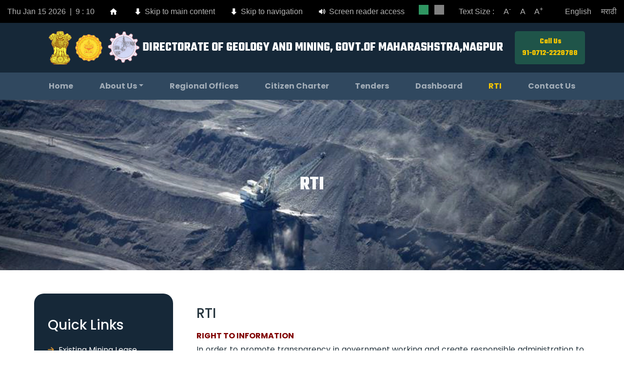

--- FILE ---
content_type: text/html; charset=UTF-8
request_url: https://mahadgm.gov.in/index.php/Contentpage/index/8/en
body_size: 5589
content:
<!DOCTYPE html>

<html lang="en">
<head>
<meta charset="UTF-8">
<meta http-equiv="X-UA-Compatible" content="IE=edge">
<meta name="viewport" content="width=device-width, initial-scale=1">
<title>Directorate of Geology, Nagpur</title>
<link href="https://mahadgm.gov.in/css/bootstrap.min.css" rel="stylesheet">
<link href="https://mahadgm.gov.in/assets/css/font-awesome.min.css" rel="stylesheet" />
<link rel="stylesheet" href="https://mahadgm.gov.in/css/tiny-slider.css">
<!--[if (lt IE 9)]><script src="https://mahadgm.gov.in/js/tiny-slider.helper.ie8.js"></script><![endif]-->
<link rel="stylesheet" href="https://mahadgm.gov.in/css/style.css">
<script src="https://mahadgm.gov.in/js/jquery.min.js"></script>
<script src="https://mahadgm.gov.in/js/jquery.cookie.js"></script>
<script src="https://mahadgm.gov.in/js/common_function.js"></script>
<script>
	
	$(document).ready(function(e) {
		$.cookie('name', 'value', { path: '/'.index });
	});
</script>
</head>

<body>
<!-- NOTE: prior to v2.2.1 tiny-slider.js need to be in <body> -->

<div class="topstrip">
  <div> 
    <script> var d = new Date();
                    var n = d.toDateString();
                      document.write(n + "&nbsp; | &nbsp;"+ d.getHours() + " : "+d.getMinutes());
                    </script> 
  </div>
  <div> <a href="https://mahadgm.gov.in/"><img src="https://mahadgm.gov.in/images/icon_home.svg" width="20" height="auto" alt=""></a> </div>
  <div> <a href="#"> <img src="https://mahadgm.gov.in/images/icon_down_arrow.svg" width="20" height="auto" alt=""> Skip to main content </a> </div>
  <div> <a href="#"> <img src="https://mahadgm.gov.in/images/icon_down_arrow.svg" width="20" height="auto" alt=""> Skip to navigation </a> </div>
  <div> <a href="https://mahadgm.gov.in/index.php/Contentpage/index/35/en"> <img src="https://mahadgm.gov.in/images/icon_speaker.svg" width="20" height="auto" alt=""> Screen reader access </a> </div>
  <div> <a href="#" onclick="removeGrayscale()"> <span class="default_color"></span> </a> &nbsp; <a href="#" onclick="convertToGrayscale()"><span class="grey_color"></span> </a> </div>
  <div> <span>Text Size :  &nbsp; &nbsp; <a href="#" onclick="decreaseTextSize()">A<sup>-</sup></a> &nbsp; &nbsp; <a href="#" onclick="resetTextSize()">A</a> &nbsp; &nbsp; <a href="#" onclick="increaseTextSize()">A<sup>+</sup></a> &nbsp; &nbsp; </span> </div>
  <div> <a href="javascript:void(0);" onClick="changeLang('en')">English</a> &nbsp; &nbsp; <a href="javascript:void(0);" onClick="changeLang('mr')">मराठी</a> </div>
</div>
<div class="page_container">
  <header>
    <div class="d-flex flex-column flex-sm-row
                    justify-content-between py-3">
      <div class="d-flex flex-column flex-md-row
                        justify-content-start align-items-center text-center
                        text-md-start">
        <div><img alt="" src="https://cstechno.in/images/govt_of_india_logo.webp" /></div>

<div class="websitetitle"><a href="#"><img alt="" src="https://mahadgm.gov.in/writereaddata/fckimagefile/govtlogo_1.png" style="height:70px; width:47px" /><img alt="" src="https://mahadgm.gov.in/writereaddata/fckimagefile/logomahanew 4.png" style="height:70px; width:70px" /><img alt="" src="https://mahadgm.gov.in/writereaddata/fckimagefile/mahadgmlogo.png" style="height:70px; width:75px" />DIRECTORATE OF GEOLOGY AND MINING, GOVT.OF MAHARASHSTRA,NAGPUR</a></div>      </div>
      <div class="align-items-center d-none d-sm-flex">
        <div class="smalllinks"> 
          <!--    <a href="#">Screen Reader</a>
                            <a href="#">English</a>
                            <a href="#">मराठी</a>
                            --> 
        </div>
      </div>
      <div class="d-sm-flex align-items-center d-none">
        <div class="callus text-center">
         <div><img alt="" src="https://cstechno.in/images/icon-call-us.svg" style="height:24px; width:24px" /> <span>Call Us</span></div>

<div>91-0712-2228788</div>        </div>
      </div>
    </div>
  </header>
  
  <!-- navbar -->
  
  <nav class="navbar navbar-expand-lg navbar-dark text-light navpad ">
    <div class="container-fluid">
      <button class="navbar-toggler" type="button"
                        data-bs-toggle="collapse" data-bs-target="#navbarText"
                        aria-controls="navbarText" aria-expanded="false"
                        aria-label="Toggle navigation"> <span class="navbar-toggler-icon"></span> </button>
      <div class="collapse navbar-collapse" id="navbarText">
        <ul class="navbar-nav mr-auto py-md-2">
        <li class='nav-item'> <a class='nav-link ' aria-current='page' href='https://mahadgm.gov.in/index.php/Home/index/en'>Home</a></li><li class='nav-item dropdown'> <a class='nav-link dropdown-toggle' href='javascript:void(0);' role='button' data-bs-toggle='dropdown' aria-expanded='false'> About Us</a><ul class='dropdown-menu'><li><a class='dropdown-item' href='https://mahadgm.gov.in/index.php/Contentpage/index/39/en' >Administration</a></li></ul></li><li class='nav-item'> <a class='nav-link ' aria-current='page' href='https://mahadgm.gov.in/index.php/Contentpage/index/4/en'>Regional Offices</a></li><li class='nav-item'> <a class='nav-link ' aria-current='page' href='https://mahadgm.gov.in/index.php/Contentpage/index/5/en'>Citizen Charter</a></li><li class='nav-item'> <a class='nav-link ' aria-current='page' href='https://mahadgm.gov.in/index.php/Contentpage/index/6/en'>Tenders</a></li><li class='nav-item'> <a class='nav-link ' aria-current='page' href='https://mahadgm.gov.in/index.php/Contentpage/index/7/en'>Dashboard</a></li><li class='nav-item'> <a class='nav-link active' aria-current='page' href='https://mahadgm.gov.in/index.php/Contentpage/index/8/en'>RTI</a></li><li class='nav-item'> <a class='nav-link ' aria-current='page' href='https://mahadgm.gov.in/index.php/Contentpage/index/10/en'>Contact Us</a></li>          
        </ul>
      </div>
    </div>
  </nav><div class="bannerimg bg-secondary d-flex flex-row align-items-center justify-content-center">
    <h2 class="text-light">
    	RTI            </h2>
</div>
<div class="container">
<div class="row">
<div class="col-md-3 col-12 py-5 quicklinksbg text-light my-5">
  <div class="ps-3">
    <h3 class="mb-3">
      Quick Links    </h3>
    <div class="footerlist">
      <ul>
        <li><a href='https://mahadgm.gov.in/index.php/Contentpage/index/19/' >Existing Mining Lease </a></li><li><a href='https://mahadgm.gov.in/index.php/Contentpage/index/20/' >Government Resolution </a></li><li><a href='https://mahadgm.gov.in/index.php/Contentpage/index/24/' >DGPS Survey </a></li><li><a href='https://mahadgm.gov.in/writereaddata/download_file/1750686883_PDF_FILES.pdf' target='_blank'>Auction Blocks </a></li>      </ul>
    </div>
  </div>
</div>

<div class="col-md-9 col-12 my-5 ps-5 pt-4">
  <h3 class="pb-3">
    RTI  </h3>
  <p align="justify"><span style="color:#800000"><strong>RIGHT TO INFORMATION</strong></span></p>

<p align="justify">In order to promote transparency in government working and create responsible administration to secure access to maximum information of government working by citizen Govt. of India has formulated right to information act 2005. In tune to this act as per directives of Govt. of Maharashtra Directorate has appointed government information officer vide its order<strong>dated 20/9/2005.</strong></p>

<p align="justify"><span style="color:#a52a2a"><strong>DIRECTORATE OF GEOLOGY AND MINING</strong></span></p>

<p align="justify"><span style="color:#a52a2a"><strong>GOVT. OF MAHARASHTRA</strong></span></p>

<p align="justify"><span style="color:#a52a2a"><strong>NAGPUR</strong></span></p>

<p align="justify"><span style="color:#a52a2a"><strong>&ldquo;ORDER</strong>&rdquo;</span></p>

<p align="justify">No.EST-836/2005/3087 NAGPUR , Dt.20/9/2005</p>

<p align="justify"><span style="color:#800000"><strong>Subject :</strong></span>Appointment of Govt. Information Officer, Asst. Govt. information officer &amp; appellate authority as per section 5 (1), 5 ( 2 ) &amp; section 19 of Central Govt. Right to information Act &ndash; 2005</p>

<p align="justify"><span style="color:#800000"><strong>Reference :</strong></span>GAD, Govt. circular No. KMA &ndash; 2005/ C.No. 190 / 05 / 5</p>

<p align="justify">Dated 6/9/2005</p>

<p align="justify">In order to promote transparency in government working and create responsible administration to secure access to maximum information of government working by citizens, Govt. of India has made Right to information Act &ndash; 2005 applicable from 15/6/2005 and will come in to effect from 12/10/2005 as informed vide circular under reference.</p>

<p align="justify">As per provision of section 5 (1), 5(2) and 19 of above said Act, in order to give information to citizens, appointment of officers from this Directorate as government information officer, Asst. Government information officer and appellate authority is to be done. Accordingly following officers from Head Office and Regional Offices/ Branch Office of this Directorate have been appointed postwise as government information officer and Asst. Government information officer.</p>

<p align="justify"><span style="color:#800000"><strong>A) Govt. Information Officer (As per section 5 (1) of Act)</strong></span></p>

<table border="1" cellpadding="0" cellspacing="0">
	<tbody>
		<tr>
			<td style="vertical-align:top">
			<p align="justify"><span style="color:#006400"><strong>S.N.</strong></span></p>
			</td>
			<td style="vertical-align:top">
			<p align="justify"><span style="color:#006400"><strong>Name of office</strong></span></p>
			</td>
			<td style="vertical-align:top">
			<p align="justify"><span style="color:#006400"><strong>Govt. information officer</strong></span></p>
			</td>
			<td style="vertical-align:top">
			<p align="justify"><span style="color:#006400"><strong>Tel. No.</strong></span></p>
			</td>
		</tr>
		<tr>
			<td style="vertical-align:top">
			<p align="justify">1.</p>
			</td>
			<td style="vertical-align:top">
			<p align="justify">Director, Directorate of Geology and Mining Head Office, Nagpur</p>
			</td>
			<td style="vertical-align:top">
			<p align="justify">Administrative Officer, Directorate of Geology and Mining, Nagpur</p>
			</td>
			<td style="vertical-align:top">
			<p align="justify">0712-2228788</p>
			</td>
		</tr>
		<tr>
			<td style="vertical-align:top">
			<p align="justify">2.</p>
			</td>
			<td style="vertical-align:top">
			<p align="justify">Dy. Director, Directorate of Geology and Mining, Regional Office, Nagpur</p>
			</td>
			<td style="vertical-align:top">
			<p align="justify">Dy. Director, Directorate of Geology and Mining, Regional Office, Nagpur</p>
			</td>
			<td style="vertical-align:top">
			<p align="justify">0712-2248730</p>
			</td>
		</tr>
		<tr>
			<td style="vertical-align:top">
			<p align="justify">3.</p>
			</td>
			<td style="vertical-align:top">
			<p align="justify">Dy. Director, Directorate of Geology and Mining, Regional Office, Chandrapur</p>
			</td>
			<td style="vertical-align:top">
			<p align="justify">Dy. Director, Directorate of Geology and Mining Regional Office, Chandrapur</p>
			</td>
			<td style="vertical-align:top">
			<p align="justify">07172-253235</p>
			</td>
		</tr>
		<tr>
			<td style="vertical-align:top">
			<p align="justify">4.</p>
			</td>
			<td style="vertical-align:top">
			<p align="justify">Dy.Director, Directorate of Geology and Mining, Regional Office, Kolhapur</p>
			</td>
			<td style="vertical-align:top">
			<p align="justify">Dy.Director, Directorate of Geology and Mining, Regional Office, Kolhapur</p>
			</td>
			<td style="vertical-align:top">
			<p align="justify">0231-5652151</p>
			</td>
		</tr>
		<tr>
			<td style="vertical-align:top">
			<p align="justify">5.</p>
			</td>
			<td style="vertical-align:top">
			<p align="justify">Dy. Director, Directorate of Geology and Mining, Regional Office, Chatrapati Sambhahinagar</p>
			</td>
			<td style="vertical-align:top">
			<p align="justify">Dy. Director, Directorate of Geology and Mining, Regional Office, Chatrapati Sambhahinagar</p>
			</td>
			<td style="vertical-align:top">
			<p align="justify">0240-2334606</p>
			</td>
		</tr>
	</tbody>
</table>

<p align="justify"><br />
<strong><span style="color:#800000">Asst. Government Information Officer ( As per section 5(2) of Act)</span></strong></p>

<table border="1" cellpadding="0" cellspacing="0">
	<tbody>
		<tr>
			<td style="vertical-align:top">
			<p align="justify"><span style="color:#006400"><strong>S.N.</strong></span></p>
			</td>
			<td style="vertical-align:top">
			<p align="justify"><span style="color:#006400"><strong>Name of Office</strong></span></p>
			</td>
			<td style="vertical-align:top">
			<p align="justify"><span style="color:#006400"><strong>Asst. Govt. information officer</strong></span></p>
			</td>
			<td style="vertical-align:top">
			<p align="justify"><span style="color:#006400"><strong>Tel. No.</strong></span></p>
			</td>
		</tr>
		<tr>
			<td style="vertical-align:top">
			<p align="justify">1.</p>
			</td>
			<td style="vertical-align:top">
			<p align="justify">Director, Directorate of Geology and Mining Head Office, Nagpur</p>
			</td>
			<td style="vertical-align:top">
			<p align="justify">Asst/Junior Geologist, Directorate of Geology and Mining, Nagpur</p>
			</td>
			<td style="vertical-align:top">
			<p align="justify">0712-2228788</p>
			</td>
		</tr>
		<tr>
			<td style="vertical-align:top">
			<p align="justify">2.</p>
			</td>
			<td style="vertical-align:top">
			<p align="justify">Dy. Director, Directorate of Geology and Mining, Regional Office, Nagpur</p>
			</td>
			<td style="vertical-align:top">
			<p align="justify">Asst./Junior Geologist, Directorate of Geology and Mining, Regional Office, Nagpur</p>
			</td>
			<td style="vertical-align:top">
			<p align="justify">0712-2248730</p>
			</td>
		</tr>
		<tr>
			<td style="vertical-align:top">
			<p align="justify">3.</p>
			</td>
			<td style="vertical-align:top">
			<p align="justify">Dy. Director, Directorate of Geology and Mining, Regional Office,</p>

			<p align="justify">Chandrapur</p>
			</td>
			<td style="vertical-align:top">
			<p align="justify">Asst./Junior Geologist, Directorate of Geology and Mining Regional Office, Chandrapur</p>
			</td>
			<td style="vertical-align:top">
			<p align="justify">07172-253235</p>
			</td>
		</tr>
		<tr>
			<td style="vertical-align:top">
			<p align="justify">4.</p>
			</td>
			<td style="vertical-align:top">
			<p align="justify">Dy.Director, Directorate of Geology and Mining, Regional Office, Kolhapur</p>
			</td>
			<td style="vertical-align:top">
			<p align="justify">Asst./Junior Geologist,Directorate of Geology and Mining, Regional Office, Kolhapur</p>
			</td>
			<td style="vertical-align:top">
			<p align="justify">5652151</p>
			</td>
		</tr>
		<tr>
			<td style="vertical-align:top">
			<p align="justify">5.</p>
			</td>
			<td style="vertical-align:top">
			<p align="justify">Dy. Director, Directorate of Geology and Mining, Regional Office, Chatrapati Sambhahinagar</p>
			</td>
			<td style="vertical-align:top">
			<p align="justify">Asst./Junior Geologist,Directorate of Geology and Mining, Regional Office, Chatrapati Sambhahinagar</p>
			</td>
			<td style="vertical-align:top">
			<p align="justify">0231-2334606</p>
			</td>
		</tr>
	</tbody>
</table>

<p align="justify"><br />
<strong><span style="color:#800000">As per section 19 of above Act, appellate authority is to be appointed. Accordingly Joint Director (Establishment) has been appointed as appellate authority for Directorate of Geology and Mining.</span></strong></p>

<p align="justify"><strong><span style="color:#800000">Appellate Authority (As per section-19)</span></strong></p>

<table border="1" cellpadding="0" cellspacing="0">
	<tbody>
		<tr>
			<td style="vertical-align:top">
			<p align="justify"><span style="color:#006400"><strong>S.N.</strong></span></p>
			</td>
			<td style="vertical-align:top">
			<p align="justify"><span style="color:#006400"><strong>Name of Office</strong></span></p>
			</td>
			<td style="vertical-align:top">
			<p align="justify"><span style="color:#006400"><strong>Appellate Authority</strong></span></p>
			</td>
			<td style="vertical-align:top">
			<p align="justify"><span style="color:#006400"><strong>Telephones No.</strong></span></p>
			</td>
		</tr>
		<tr>
			<td style="vertical-align:top">
			<p align="justify">1.</p>
			</td>
			<td style="vertical-align:top">
			<p align="justify">Head Office &amp; All Regional/Branch Offices under Directorate of Geology and Mining.</p>
			</td>
			<td style="vertical-align:top">
			<p align="justify">Joint Director (Establishment)</p>
			</td>
			<td style="vertical-align:top">
			<p align="justify">0712-2228788</p>
			</td>
		</tr>
	</tbody>
</table>

<p align="justify">The information of Directorate is required to be supplied by compiling it from different offices. The copy of Govt. of India Right to information Act-2005 has been supplied to all Regional/Branch offices of Directorate.</p>

<p align="justify">Above Govt. information officers, Asst. Govt. Information Officers and appellate authority should follow the Right to Information Act-2005 scrupulously and act according to provisions of this Act. Concerned Officers/Staff of Directorate should give immediately accurate necessary information as and when required to Government information officer and Asst. Government Information Officer and co-operate with them.</p>

<p align="justify">As per provisions under the Act it will be the responsibility of concerned officers/staff to follow all the provisions of Right to information Act &ndash; 2005 Govt. of India scrupulously.</p>

<p align="justify"><span style="color:#a52a2a"><span style="font-size:large"><a href="https://mahadgm.gov.in/PDF/RTIKalam40001.pdf" rel="noopener noreferrer" target="_blank"><span style="font-family:Verdana; font-size:medium">To download complete booklet of RTI Click Here</span></a></span></span></p>

<p align="justify"><span style="color:#a52a2a"><span style="font-size:large"><a href="https://mahadgm.gov.in/PDF/StaffList.pdf" rel="noopener noreferrer" target="_blank"><span style="font-family:Verdana; font-size:medium"><span style="color:#a52a2a">To download complete Staff List Click Here.</span></span></a></span></span></p>

<p align="justify">-sd-</p>

<p align="justify"><span style="color:#a52a2a"><strong>Director</strong></span></p>

<p align="justify"><span style="color:#a52a2a"><strong>Directorate of Geology and Mining</strong></span></p>

<p align="justify"><span style="color:#a52a2a"><strong>Government of Maharashtra, Nagpur</strong></span></p>

<p align="justify">VIII : CONTACT</p>

<p align="justify"><meta charset="UTF-8" /><strong>DIRECTORATE OF GEOLOGY AND MINING<br />
GOVERNMENT OF MAHARASHTRA</strong><br />
&quot;KHANIJ BHAWAN&quot;;, PLOT NO.27,<br />
SHIVAJI NAGAR, CEMENT ROAD<br />
NAGPUR: &ndash; 440 010<br />
<strong>...................<br />
PA to Director General (EPBX):</strong>91-0712 &ndash; 2983709<br />
Joint Director: 91-712-2220755, 91-712&ndash;2220750<br />
<strong>FAX NO. :</strong>0712 &ndash; 2225694<br />
<br />
<strong>E-MAIL:</strong>director[at]mahadgm[dot]gov[dot]in</p> </div>
</div>
</div>
<script>
$(document).ready(function(){
  
    $("table").addClass("custm-table table table-bordered");
  
});
function changeLang(ID) {
		window.location = "https://mahadgm.gov.in/index.php/Contentpage/index/" + "8" + "/" + ID;
	}
</script> 
<!-- location map--> 

  <div class="footer py-5">
    <div class="container">
      <div class="row text-light">
        <div class="col-12 col-md-5">
          <div class="d-md-flex flex-md-row">
            <div><img alt="" class="img-fluid" src="https://cstechno.in/images/govt_of_india_logo.webp" /></div>

<div>
<h2 class="text-light ps-3 pt-3" style="font-size:25px">Directorate of Geology and Mining,<br />
Govt. of Maharashtra, Nagpur.</h2>

<p class="ps-3 pt-3">&quot;KHANIJ BHAWAN&quot;;, Plot No. 27,<br />
Shivaji Nagar, Cement Road<br />
Nagpur: - 440 010</p>

<p class="ps-3 pt-3"><strong>PA to Director :</strong> 91-0712 &ndash; 2228788<br />
<strong>Joint Director :</strong> 91-712-2220755, 91-712&ndash;2220750<br />
<strong>Fax No. :</strong> 0712 &ndash; 2225694<br />
<strong>E-mail :</strong> director[at]mahadgm[dot]gov[dot]in</p>
</div>          </div>
        </div>
        <div class="col-12 col-md-4">
          <h2 style="font-size:25px; color: #D89638;">Quick Links</h2>
          <div class="d-md-flex flex-md-row">
            <div class="footerlist">
              <ul>
                <li><a href='https://mahadgm.gov.in/index.php/Contentpage/index/34/' >About the Portal </a></li><li><a href='https://mahadgm.gov.in/index.php/Contentpage/index/36/' >Privacy Policy </a></li><li><a href='https://mahadgm.gov.in/index.php/Contentpage/index/37/' >Disclaimer </a></li><li><a href='https://mahadgm.gov.in/index.php/Contentpage/index/47/' >Site Map </a></li>              </ul>
            </div>
            <div class="ms-md-4 footerlist">
              <ul>
                               </ul>
            </div>
          </div>
        </div>
        <div class="col-12 col-md-3">
          <h2 style="font-size:25px; color: #D89638;">Policies</h2>
          <div class="footerlist">
            <ul>
                          </ul>
          </div>
        </div>
      </div>
    </div>
  </div>
  <div style="background:#3E3E3E;" class="text-center text-light py-3"> <p>Developed by <a href="https://cstech.co.in" rel="noopener noreferrer" target="_blank">CsTech</a> - &copy; DGM, Nagpur</p> Last Updated 12/01/2026, Visitor: 13453535</div>
</div>
<script src="https://mahadgm.gov.in/js/bootstrap.bundle.min.js"></script> 
<script>
function convertToGrayscale() {
    document.body.classList.add('grayscale');
  }

  function removeGrayscale() {
    document.body.classList.remove('grayscale');
  }

  // font sizes 

  var originalFontSizes = [];
  var elements = document.querySelectorAll('*');

  // Store original font sizes
  for (var i = 0; i < elements.length; i++) {
    var currentFontSize = parseInt(window.getComputedStyle(elements[i]).fontSize);
    originalFontSizes.push(currentFontSize);
  }

  function increaseTextSize() {
    changeTextSize(1);
  }

  function decreaseTextSize() {
    changeTextSize(-1);
  }

  function resetTextSize() {
    for (var i = 0; i < elements.length; i++) {
      elements[i].style.fontSize = originalFontSizes[i] + 'px';
    }
  }

  function changeTextSize(increment) {
    for (var i = 0; i < elements.length; i++) {
      var currentFontSize = parseInt(window.getComputedStyle(elements[i]).fontSize);
      var newFontSize = currentFontSize + increment;
      elements[i].style.fontSize = newFontSize + 'px';
    }
  }

</script>
</body>
</html>

--- FILE ---
content_type: text/css
request_url: https://mahadgm.gov.in/css/style.css
body_size: 3126
content:
@import url("https://fonts.googleapis.com/css2?family=Poppins:wght@400;500;700&family=Teko:wght@400;500;700&display=swap");
* {
  font-size: 16px;
}

body {
  margin: 0;
  padding: 0;
  font-size: 1em;
  font-family: "poppins", arial;
  height: 100%;
  box-sizing: border-box;
  color: #26353E;
}

h1, h2, h3, h4, h5, h6, p, ul, li {
  margin: 0;
  padding: 0;
  list-style: none;
}

p {
  font-size: 1em;
  font-family: "poppins", arial;
  line-height: 1.8em;
}

h2 {
  text-transform: uppercase;
  font-family: "teko", arial;
  font-weight: bold;
}
@media (min-width: 768px) {
  h2 {
    font-size: 2.5em;
  }
}

header {
  background: #162838;
  padding: 0 20px;
}
@media (min-width: 992px) {
  header {
    padding: 0 80px;
  }
}
header .websitetitle {
  padding-left: 20px;
}
header .websitetitle a {
  font-family: "teko", Arial;
  font-weight: bold;
  color: white;
  font-size: 1.6em;
  font-weight: medium;
  text-transform: uppercase;
  text-decoration: none;
}
header .smalllinks > a {
  text-decoration: none;
  color: white;
  display: inline-block;
  margin: 0 20px;
}
header .callus {
  max-width: 200px;
  padding: 10px 15px;
  background: rgba(47, 150, 98, 0.4);
  border-radius: 5px;
  color: #F4C502;
  font-family: "teko", arial;
  font-size: 1.5em;
  font-weight: bold;
}

.navpad {
  background: #30485F;
  padding: 0 20px;
}
@media (min-width: 992px) {
  .navpad {
    padding: 0 80px;
  }
}

@media (min-width: 768px) {
  .navbar .mr-auto {
    flex: 1;
    margin: auto !important;
    display: flex;
    justify-content: space-between;
  }
}

.navbar-nav .nav-item {
  font-weight: bold;
}
.navbar-nav .nav-item .active {
  color: #F4C502 !important;
}

.bannerlinks {
  display: grid;
  grid-template-columns: 1fr;
}
@media (min-width: 768px) {
  .bannerlinks {
    grid-template-columns: 2fr 1fr;
  }
}
.bannerlinks .linkscol {
  background: #162838;
}

.btn-secondary {
  background: #2F9662;
  border: none;
}
.btn-secondary:hover {
  background: #F4C502;
}

.slide {
  position: relative;
  display: block;
  height: 100%;
  width: 100%;
}
.slide > div {
  position: absolute;
  display: block;
  z-index: 2;
  padding-left: 20px;
  padding-top: 20px;
}
@media (min-width: 768px) {
  .slide > div {
    width: calc(100% - 120px);
    height: calc(100% - 150px);
    padding-left: 120px;
    padding-top: 150px;
  }
}
.slide > div > h2 {
  font-family: "teko", arial;
  text-transform: uppercase;
  color: #fff;
  font-weight: bold;
  font-size: 1.5em;
}
@media (min-width: 768px) {
  .slide > div > h2 {
    font-size: 3em;
  }
}

.yellowline {
  position: absolute;
  top: 50px;
  left: 50px;
}

.linkscol ul li a {
  text-decoration: none;
  color: #fff;
}
@media (min-width: 768px) {
  .linkscol ul li a {
    line-height: 3em;
  }
}
.linkscol ul li a:hover {
  color: #F4C502;
}
.linkscol ul li .active {
  color: #F4C502;
}

.bg-cream {
  background-color: #F6F5F1;
}

@media (min-width: 768px) {
  .quicklinksandevents {
    padding: 80px 80px 80px 80px;
  }
}

.quicklinks1 > h3, .allevents > h3 {
  background-color: #D89638;
  line-height: 35px;
  font-family: "teko", arial;
  color: #fff;
}
@media (min-width: 768px) {
  .quicklinks1 > h3, .allevents > h3 {
    font-size: 2em;
  }
}

.yellowbulllist li a {
  text-decoration: none;
  font-weight: bold;
  line-height: 2.4em;
  color: #3E3E3E;
  background: url(../images/icon_arrow.svg) no-repeat left center;
  background-size: 13px auto;
  padding-left: 30px;
}
.yellowbulllist li a:hover {
  color: #D89638;
}

@media (min-width: 768px) {
  .welcome_message {
    padding: 80px 80px 80px 80px;
    background: url(../images/wecome_img.webp) no-repeat left center;
    min-height: 800px;
  }
}
@media (min-width: 768px) {
  .welcome_message .welcome_content {
    padding-left: 200px;
  }
}
.welcome_message .welcome_content h3 {
  color: #D89638;
}
.welcome_message .photogalleryimg {
  background: url(../images/img_photo_gallery.webp) no-repeat center center;
  padding-top: 100px;
  padding-bottom: 100px;
  border-radius: 20px;
}
@media (min-width: 768px) {
  .welcome_message .photogalleryimg {
    width: 100%;
    height: 478px;
    padding-top: 200px;
    padding-bottom: 200px;
  }
}

@media (min-width: 768px) {
  .wparapadding {
    padding-left: 320px;
    padding-top: 100px;
  }
}

.mineral_information {
  background: url(../images/mineral_bg.webp) no-repeat center center;
  background-size: cover;
}
.mineral_information .mineral_boxes > div {
  cursor: pointer;
  transition: all, 0.3s;
}
.mineral_information .mineral_boxes > div:hover {
  background: #D89638;
}
.mineral_information .mineral_boxes > div:hover h4 {
  color: #fff;
}
.mineral_information .icon_container {
  min-height: 86px;
  width: 100%;
  display: flex;
  justify-content: center;
  align-items: center;
  text-align: center;
}
.mineral_information h4 {
  color: #F4C502;
  font-size: 16px;
  text-align: center;
  font-weight: 200;
}

.logoscontainer {
  position: relative;
}
.logoscontainer p {
  color: #000;
}
@media (min-width: 768px) {
  .logoscontainer p {
    color: #fff;
  }
}

@media (min-width: 768px) {
  .greenrectangle {
    width: 100%;
    height: 418px;
    background: #2F9662;
    position: absolute;
    z-index: -2;
    bottom: 0;
  }
}

@media (min-width: 768px) {
  .mineral_resources {
    background-size: cover;
    min-height: 800px;
  }
}

.bars .bar > div:nth-child(1) {
  width: 150px;
  display: block;
}
@media (min-width: 768px) {
  .bars .bar > div:nth-child(1) {
    display: inline-block;
  }
}
.bars .bar > div:nth-child(2) {
  height: 20px;
  display: block;
}
@media (min-width: 768px) {
  .bars .bar > div:nth-child(2) {
    display: inline-block;
  }
}
.bars .bar .coal-bar {
  width: calc(99% - 150px);
  background: #D89638;
}
.bars .bar .limestone-bar {
  width: calc(75% - 150px);
  background: #2F9662;
}
.bars .bar .manganese-bar {
  width: calc(80% - 150px);
  background: #0D3A37;
}
.bars .bar .iron-bar {
  width: calc(50% - 150px);
  background: #808080;
}
.bars .bar .kyanite-bar {
  width: calc(99% - 150px);
  background: #FF571E;
}
.bars .bar .dolomite-bar {
  width: calc(60% - 150px);
  background: #BFAC74;
}
.bars .bar .bauxite-bar {
  width: calc(40% - 150px);
  background: #31426C;
}
.bars .bar .pyrophyllite-bar {
  width: calc(30% - 150px);
  background: #D8D838;
}

.slider {
  position: relative;
}

.controlsContainer {
  width: 100%;
  display: block;
}
.controlsContainer .prev {
  position: absolute;
  top: 50px;
  left: 0px;
  cursor: pointer;
}
.controlsContainer .next {
  position: absolute;
  top: 50px;
  right: 0px;
  cursor: pointer;
}

.footer {
  background: #000;
}

.footerlist li a {
  text-decoration: none;
  line-height: 2.4em;
  color: #fff;
  background: url(../images/icon_arrow.svg) no-repeat left center;
  background-size: 13px auto;
  padding-left: 22px;
}

.newsslider div {
  max-height: 100px;
  margin: 10px 0;
}
.newsslider div b {
  display: inline-block;
  padding: 5px 20px;
  background: #162838;
  color: #fff;
  font-family: "teko", arial;
  font-size: 20px;
  border-radius: 20px;
}

.bannerimg {
  background: url(../images/bannerimg.webp) no-repeat center center;
  background-size: cover;
  min-height: 350px;
}

.quicklinksbg {
  background: #162838;
  border-radius: 20px;
}

.topstrip {
  display: none;
}
@media (min-width: 768px) {
  .topstrip {
    display: flex;
    flex-direction: row;
    align-items: center;
    justify-content: space-around;
    color: rgba(255, 255, 255, 0.7);
    background: black;
    font-family: arial;
    font-size: 13px;
    padding: 10px 0px;
  }
  .topstrip a {
    color: rgba(255, 255, 255, 0.7);
    text-decoration: none;
  }
  .topstrip .default_color {
    display: inline-block;
    width: 20px;
    height: 20px;
    background: #2F9662;
  }
  .topstrip .grey_color {
    display: inline-block;
    width: 20px;
    height: 20px;
    background: grey;
  }
}

.grayscale {
  filter: grayscale(100%);
}

.photos h4 {
  font-size: 1.2em;
}
.photos p {
  font-size: 0.8em;
}/*# sourceMappingURL=style.css.map */


.newsgrid {
	display: grid;
	grid-template-columns: 70px auto;
	grid-gap:20px;
	padding: 10px 0;
	border-bottom:1px solid rgba(0,0,0,0.4);
}
.newsdate1 {
	margin-right: 20px;
	background: #151948;
	color: #fff;
	padding: 5px;
	text-align: center;
	border-radius: 5px;
	-ms-flex-preferred-size: 100px;
	flex-basis: 100px;
	min-width: 100px;
}
.newscontent1 {
	color: #151948;
	font-family: "Poppins", sans-serif;
	padding-left:20px;
}
.newsdate1 h3 {
	font-family: 'roboto condensed';
	font-size:25px;
	color: #FFFFFF;
	padding:2px 0;
}
.newsdate1 h3 span {
	display: block;
	font-size: 12px;
	font-family: 'roboto condensed';
	padding-top:3px;
	border-top:1px solid #ffffff;
	background: #151948;
	color: #fff;
}

--- FILE ---
content_type: image/svg+xml
request_url: https://mahadgm.gov.in/images/icon_down_arrow.svg
body_size: 1397
content:
<?xml version="1.0" encoding="UTF-8" standalone="no"?><!DOCTYPE svg PUBLIC "-//W3C//DTD SVG 1.1//EN" "http://www.w3.org/Graphics/SVG/1.1/DTD/svg11.dtd"><svg width="100%" height="100%" viewBox="0 0 23 23" version="1.1" xmlns="http://www.w3.org/2000/svg" xmlns:xlink="http://www.w3.org/1999/xlink" xml:space="preserve" xmlns:serif="http://www.serif.com/" style="fill-rule:evenodd;clip-rule:evenodd;stroke-linejoin:round;stroke-miterlimit:2;"><g><rect x="0" y="0" width="22.38" height="22.38" style="fill:#f00;fill-opacity:0;"/><path d="M8.798,3.69l4.805,0c0.193,0.028 0.322,0.119 0.389,0.274c0.027,0.065 0.041,0.168 0.041,0.308l0,7.267c0,0.002 -0,0.043 -0.002,0.122c-0.002,0.107 0.007,0.183 0.026,0.231c0.063,0.156 0.187,0.235 0.372,0.236c1.085,0.004 1.771,0.004 2.058,-0c0.071,-0.001 0.16,-0 0.267,0.003c0.116,0.004 0.203,0.019 0.261,0.045c0.093,0.042 0.164,0.108 0.212,0.197c0.046,0.086 0.063,0.176 0.052,0.269c-0.014,0.112 -0.067,0.215 -0.161,0.308c-1.81,1.811 -3.621,3.622 -5.432,5.433c-0.129,0.129 -0.197,0.195 -0.202,0.199c-0.078,0.06 -0.169,0.096 -0.272,0.108l-0.052,0c-0.113,-0.013 -0.201,-0.05 -0.262,-0.11c-0.596,-0.591 -2.456,-2.449 -5.578,-5.575c-0.1,-0.1 -0.163,-0.181 -0.189,-0.245c-0.043,-0.107 -0.044,-0.216 -0.001,-0.327c0.031,-0.083 0.08,-0.151 0.146,-0.205c0.073,-0.06 0.155,-0.091 0.246,-0.093c0.094,-0.002 0.15,-0.003 0.169,-0.003c0.406,0.001 1.158,-0 2.256,-0.004c0.277,-0.001 0.416,-0.138 0.416,-0.41c0.004,-2.493 0.005,-4.986 0.002,-7.478c-0.001,-0.121 0.013,-0.212 0.039,-0.273c0.068,-0.158 0.2,-0.25 0.394,-0.277Z" style="fill:#fff;fill-rule:nonzero;"/></g></svg>

--- FILE ---
content_type: image/svg+xml
request_url: https://mahadgm.gov.in/images/icon_speaker.svg
body_size: 2777
content:
<?xml version="1.0" encoding="UTF-8" standalone="no"?><!DOCTYPE svg PUBLIC "-//W3C//DTD SVG 1.1//EN" "http://www.w3.org/Graphics/SVG/1.1/DTD/svg11.dtd"><svg width="100%" height="100%" viewBox="0 0 23 23" version="1.1" xmlns="http://www.w3.org/2000/svg" xmlns:xlink="http://www.w3.org/1999/xlink" xml:space="preserve" xmlns:serif="http://www.serif.com/" style="fill-rule:evenodd;clip-rule:evenodd;stroke-linejoin:round;stroke-miterlimit:2;"><g><rect x="0" y="0" width="22.38" height="22.38" style="fill:#f00;fill-opacity:0;"/><g><path d="M15.119,17.103c-0.103,-0.088 -0.179,-0.195 -0.227,-0.321c-0.045,-0.121 -0.061,-0.247 -0.046,-0.378c0.023,-0.202 0.114,-0.385 0.273,-0.55c1.179,-1.222 1.812,-2.675 1.898,-4.359c0.032,-0.629 -0.032,-1.267 -0.192,-1.915c-0.053,-0.213 -0.115,-0.42 -0.189,-0.623c-0.341,-0.946 -0.87,-1.78 -1.586,-2.5c-0.066,-0.066 -0.118,-0.153 -0.158,-0.262c-0.118,-0.325 -0.063,-0.613 0.167,-0.864c0.167,-0.182 0.37,-0.273 0.607,-0.271c0.146,0.001 0.28,0.037 0.404,0.108c0.076,0.044 0.178,0.134 0.305,0.268c1.237,1.3 1.982,2.837 2.236,4.611c0.099,0.688 0.105,1.397 0.019,2.126c-0.025,0.217 -0.059,0.431 -0.102,0.643c-0.314,1.562 -1.024,2.933 -2.13,4.114c-0.063,0.067 -0.122,0.125 -0.175,0.173c-0.064,0.056 -0.132,0.1 -0.204,0.134c-0.321,0.146 -0.621,0.101 -0.9,-0.134Z" style="fill:#fff;fill-rule:nonzero;"/><path d="M10.909,5.579c0.185,0.154 0.278,0.363 0.278,0.628c0.003,3.27 0.004,6.541 0.004,9.812c0,0.117 -0.004,0.207 -0.012,0.267c-0.025,0.199 -0.102,0.361 -0.229,0.489c-0.123,0.122 -0.274,0.2 -0.453,0.233c-0.171,0.032 -0.337,0.01 -0.497,-0.067c-0.08,-0.039 -0.176,-0.113 -0.288,-0.224c-1.527,-1.513 -2.516,-2.501 -2.969,-2.962c-0.03,-0.031 -0.06,-0.05 -0.089,-0.059c-0.01,-0.003 -0.044,-0.004 -0.102,-0.004l-1.902,-0c-0.105,-0 -0.197,-0.007 -0.278,-0.019c-0.09,-0.015 -0.176,-0.046 -0.258,-0.095c-0.282,-0.164 -0.423,-0.425 -0.423,-0.781c-0.001,-0.98 -0.001,-1.96 0.001,-2.939c0,-0.281 0.009,-0.456 0.026,-0.527c0.044,-0.184 0.144,-0.338 0.3,-0.462c0.153,-0.121 0.336,-0.181 0.551,-0.179c0.694,0.004 1.382,0.006 2.064,0.006c0.03,0 0.059,-0.012 0.081,-0.033c1.011,-1.015 2.019,-2.021 3.024,-3.017c0.091,-0.09 0.175,-0.154 0.251,-0.192c0.322,-0.16 0.628,-0.118 0.92,0.125Z" style="fill:#fff;fill-rule:nonzero;"/><path d="M12.784,14.784c-0.216,-0.177 -0.32,-0.399 -0.313,-0.667c0.005,-0.224 0.092,-0.422 0.26,-0.594c0.484,-0.496 0.786,-1.078 0.907,-1.746c0.037,-0.21 0.054,-0.426 0.049,-0.648c-0.019,-0.874 -0.331,-1.625 -0.935,-2.252c-0.14,-0.144 -0.227,-0.302 -0.261,-0.474c-0.036,-0.176 -0.015,-0.345 0.061,-0.509c0.054,-0.114 0.13,-0.211 0.23,-0.292c0.094,-0.075 0.202,-0.128 0.325,-0.158c0.196,-0.049 0.381,-0.031 0.555,0.055c0.113,0.055 0.247,0.17 0.404,0.344c0.651,0.724 1.059,1.57 1.224,2.539c0.065,0.386 0.08,0.786 0.045,1.202c-0.096,1.158 -0.544,2.17 -1.343,3.037c-0.068,0.074 -0.133,0.135 -0.195,0.183c-0.068,0.053 -0.145,0.094 -0.233,0.123c-0.285,0.097 -0.545,0.049 -0.78,-0.143Z" style="fill:#fff;fill-rule:nonzero;"/></g></g></svg>

--- FILE ---
content_type: image/svg+xml
request_url: https://mahadgm.gov.in/images/icon_home.svg
body_size: 2086
content:
<?xml version="1.0" encoding="UTF-8" standalone="no"?><!DOCTYPE svg PUBLIC "-//W3C//DTD SVG 1.1//EN" "http://www.w3.org/Graphics/SVG/1.1/DTD/svg11.dtd"><svg width="100%" height="100%" viewBox="0 0 23 23" version="1.1" xmlns="http://www.w3.org/2000/svg" xmlns:xlink="http://www.w3.org/1999/xlink" xml:space="preserve" xmlns:serif="http://www.serif.com/" style="fill-rule:evenodd;clip-rule:evenodd;stroke-linejoin:round;stroke-miterlimit:2;"><g><rect x="0" y="0" width="22.38" height="22.38" style="fill:#f00;fill-opacity:0;"/><g><path d="M18.938,10.474l-0,0.038c-0.009,0.186 -0.071,0.347 -0.185,0.484c-0.009,0.011 -0.053,0.06 -0.131,0.146c-0.038,0.041 -0.084,0.089 -0.137,0.141c-0.105,0.106 -0.224,0.185 -0.355,0.238c-0.092,0.037 -0.172,0.052 -0.24,0.047c-0.087,-0.008 -0.165,-0.044 -0.233,-0.11c-0.082,-0.078 -0.161,-0.15 -0.238,-0.217c-0.017,-0.015 -0.025,-0.011 -0.025,0.011c0.004,0.328 0.006,0.652 0.005,0.975c-0.003,1.84 -0.005,3.68 -0.005,5.52c0,0.209 -0.014,0.356 -0.042,0.441c-0.051,0.154 -0.145,0.276 -0.281,0.366c-0.136,0.09 -0.29,0.135 -0.464,0.135l-2.529,-0c-0.274,-0 -0.458,-0.016 -0.55,-0.048c-0.209,-0.071 -0.351,-0.222 -0.426,-0.453c-0.018,-0.057 -0.03,-0.128 -0.035,-0.213c-0.005,-0.095 -0.008,-0.168 -0.008,-0.217l-0,-4.567c-0,-0.011 -0.009,-0.02 -0.02,-0.02l-3.41,0.002c-0.011,0 -0.02,0.009 -0.02,0.021c-0,1.577 -0.001,3.144 -0.002,4.7c0,0.279 -0.103,0.495 -0.31,0.649c-0.109,0.08 -0.233,0.129 -0.371,0.144c-0.005,0.001 -0.135,0.001 -0.389,0.002c-0.794,0.003 -1.587,0 -2.381,-0.007c-0.105,-0.001 -0.193,-0.014 -0.262,-0.039c-0.234,-0.085 -0.389,-0.242 -0.463,-0.471c-0.029,-0.09 -0.044,-0.231 -0.044,-0.425l0,-6.58c0,-0.03 -0.011,-0.035 -0.033,-0.014c-0.168,0.16 -0.339,0.31 -0.513,0.451c-0.058,0.048 -0.113,0.082 -0.164,0.104c-0.068,0.028 -0.131,0.045 -0.19,0.05c-0.254,0.022 -0.475,-0.059 -0.664,-0.244c-0.104,-0.102 -0.185,-0.193 -0.242,-0.272c-0.081,-0.112 -0.127,-0.246 -0.138,-0.401l-0,-0.061c0.024,-0.211 0.124,-0.397 0.301,-0.559c2.233,-2.048 4.467,-4.096 6.701,-6.143c0.174,-0.159 0.308,-0.261 0.401,-0.305c0.23,-0.11 0.465,-0.11 0.704,-0.003c0.087,0.04 0.196,0.117 0.327,0.231c2.206,1.924 4.408,3.85 6.608,5.78c0.002,0.002 0.044,0.035 0.126,0.102c0.186,0.15 0.294,0.347 0.327,0.591Z" style="fill:#fff;fill-rule:nonzero;"/></g></g></svg>

--- FILE ---
content_type: application/javascript
request_url: https://mahadgm.gov.in/js/common_function.js
body_size: 16361
content:
// JavaScript Document
 
/*********************** below functions are created by Prakash on dated 25/07/2016 ******************************************/
// dynamic function for passed 'n' number of parameters in no. 5 with ',' seperated
// loadImg = 1 for show loading img
// loadImg = 0 for hide loading img
// here is not using field id only put field name & field value
function commonStaticFieldFunction(page, divId, fieldName, fieldVal, loadImg) {
    //alert('hi');
    var expfield = fieldName.split(",");
    var fieldLen = expfield.length;

    var expfieldVal = fieldVal.split(",");
    var fieldValLen = expfieldVal.length;


    if (loadImg == 1) {
        $("#" + divId).html("<p align='center'><img src='../images/loader.gif' alt=''></p>");
    }

    var dataStr = "";
    var field = "";
    var value = "";
    var sep = "";

    for (i = 0; i < fieldLen; i++) {

        field = expfield[i];
        value = expfieldVal[i];

        if (i == 0) {
            sep = "";
        } else {
            sep = "&";
        }
        dataStr = dataStr + sep + field + "=" + value;
    }
    $.ajax({
        type: 'POST',
        url: page,
        data: dataStr,
        success: function (html) {
            $("#" + divId).html(html);
        }
    });
}

//Arpit.....use in forest district form
function commonStaticFieldFunctioncomma(page, divId, fieldName, fieldVal, fieldName1, fieldVal1, loadImg) {
    //alert('hi');
    var expfield = fieldName.split(",");
    var fieldLen = expfield.length;

    var expfieldVal = fieldVal.split(",");
    var fieldValLen = expfieldVal.length;

    if (loadImg == 1) {
        $("#" + divId).html("<p align='center'><img src='../images/loader.gif' alt=''></p>");
    }

    var dataStr = "";
    var field = "";
    var value = "";
    var sep = "";

    for (i = 0; i < fieldLen; i++) {

        field = expfield[i];
        value = expfieldVal[i];

        if (i == 0) {
            sep = "";
        } else {
            sep = "&";
        }
        dataStr = dataStr + sep + field + "=" + value;
    }
    dataStr += "&" + fieldName1 + "=" + fieldVal1;
    $.ajax({
        type: 'POST',
        url: page,
        data: dataStr,
        success: function (html) {
            $("#" + divId).html(html);
        }
    });
}


// dynamic function for passed 'n' number of parameters in no. 3 with ',' seperated
// loadImg = 1 for show loading img
// loadImg = 0 for hide loading img

function commonUseFunction(page, divId, fieldId, loadImg) {

    var expfield = fieldId.split(",");
    var fieldLen = expfield.length;

    if (loadImg == 1) {
        $("#" + divId).html("<p align='center'><center><img src='../images/loader.gif' alt=''></center></p>");
    }

    var dataStr = "";
    var field = "";
    var value = "";
    var sep = "";

    for (i = 0; i < fieldLen; i++) {
        field = expfield[i];
        value = $("#" + expfield[i]).val();
        //alert (value);
        if (i == 0) {
            sep = "";
        } else {
            sep = "&";
        }
        dataStr = dataStr + sep + field + "=" + value;

    }

    //var ANTI= $("#IAntiFixation").val();
    //$('input[name=radioIFS]:checked').val();

    $.ajax({

        type: 'POST',
        url: page,
        data: dataStr,
        success: function (html) {
//alert(html);
            /*var obj = html.substring(1,html.length-1);
             
             if(obj=='404'){			
             //window.location.href="index.php?option=error&AntiFixation=" + ANTI;	
             }
             else*/
            $("#" + divId).html(html);


        }
    });
}

// function get id value
function getCommonhidnVal(hidnId, strVal) {
    $("#" + hidnId).val(strVal);
}


/****************** Function for Check Valid Date *********************/

/**
 * DHTML date validation script for dd/mm/yyyy. Courtesy of SmartWebby.com (http://www.smartwebby.com/dhtml/)
 */
// Declaring valid date character, minimum year and maximum year
var dtCh = "/";
var minYear = 1800;
var maxYear = 2200;

function isInteger(s) {
    var i;
    for (i = 0; i < s.length; i++) {
        // Check that current character is number.
        var c = s.charAt(i);
        if (((c < "0") || (c > "9")))
            return false;
    }
    // All characters are numbers.
    return true;
}

function stripCharsInBag(s, bag) {
    var i;
    var returnString = "";
    // Search through string's characters one by one.
    // If character is not in bag, append to returnString.
    for (i = 0; i < s.length; i++) {
        var c = s.charAt(i);
        if (bag.indexOf(c) == -1)
            returnString += c;
    }
    return returnString;
}

function daysInFebruary(year) {
    // February has 29 days in any year evenly divisible by four,
    // EXCEPT for centurial years which are not also divisible by 400.
    return (((year % 4 == 0) && ((!(year % 100 == 0)) || (year % 400 == 0))) ? 29 : 28);
}
function DaysArray(n) {
    for (var i = 1; i <= n; i++) {
        this[i] = 31
        if (i == 4 || i == 6 || i == 9 || i == 11) {
            this[i] = 30
        }
        if (i == 2) {
            this[i] = 29
        }
    }
    return this
}

function isDate(dtStr) {
    var daysInMonth = DaysArray(12)
    var pos1 = dtStr.indexOf(dtCh)
    var pos2 = dtStr.indexOf(dtCh, pos1 + 1)
    var strDay = dtStr.substring(0, pos1)
    var strMonth = dtStr.substring(pos1 + 1, pos2)
    var strYear = dtStr.substring(pos2 + 1)
    strYr = strYear
    if (strDay.charAt(0) == "0" && strDay.length > 1)
        strDay = strDay.substring(1)
    if (strMonth.charAt(0) == "0" && strMonth.length > 1)
        strMonth = strMonth.substring(1)
    for (var i = 1; i <= 3; i++) {
        if (strYr.charAt(0) == "0" && strYr.length > 1)
            strYr = strYr.substring(1)
    }
    month = parseInt(strMonth)
    day = parseInt(strDay)
    year = parseInt(strYr)
    if (pos1 == -1 || pos2 == -1) {
        alert("The date format should be : dd/mm/yyyy")
        return false
    }
    if (strMonth.length < 1 || month < 1 || month > 12) {
        alert("Please enter a valid month")
        return false
    }
    if (strDay.length < 1 || day < 1 || day > 31 || (month == 2 && day > daysInFebruary(year)) || day > daysInMonth[month]) {
        alert("Please enter a valid day")
        return false
    }
    if (strYear.length != 4 || year == 0 || year < minYear || year > maxYear) {
        alert("Please enter a valid 4 digit year between " + minYear + " and " + maxYear)
        return false
    }
    if (dtStr.indexOf(dtCh, pos2 + 1) != -1 || isInteger(stripCharsInBag(dtStr, dtCh)) == false) {
        alert("Please enter a valid date")
        return false
    }
    return true
}



/************* Common function for popup ************************/
// dynamic function for passed 'n' number of parameters in no. 5 with ',' seperated
function openpopwindow(url, name, val, w, h) {
    //w = 480;
    //h = 460;
    var left = (screen.width / 2) - (w / 2);
    var top = (screen.height / 2) - (h / 2);

    var expfield = name.split(",");
    var fieldLen = expfield.length;

    var expfieldVal = val.split(",");


    var dataStr = "";
    var field = "";
    var value = "";
    var sep = "";

    if (name != "") {
        for (i = 0; i < fieldLen; i++) {

            field = expfield[i];
            value = expfieldVal[i];

            if (i == 0) {
                sep = "";
            } else {
                sep = "&";
            }
            dataStr = dataStr + sep + field + "=" + value;
        }

        var joinstr = "?" + dataStr;
    } else {
        var joinstr = "";
    }

    mywindow = window.open(url + joinstr, "popUpWindow", "scrollbars=yes,location=no,status=no,toolbar=Off,menubar=Off,addressbar=no,titlebar=no, width=" + w + ", height=" + h + ", top=" + top + ", left=" + left);

}

/***************** Function for find script, alert word *********************/
var bad_words_array = new Array("script", "alert");
function badwords(txt) {
    var alert_arr = new Array;
    var alert_count = 0;
    var compare_text = txt;

    for (var i = 0; i < bad_words_array.length; i++) {
        for (var j = 0; j < (compare_text.length); j++) {
            if (bad_words_array[i] == compare_text.
                    substring(j, (j + bad_words_array[i].length)).toLowerCase()) {
                alert_count++;
            }
        }
    }
    return alert_count;
}

/******************** Common funciton for delete records **********************/
function del_recod(url, hidenValue) {
    var hiden_value = $("#" + hidenValue).val();

    if (hiden_value == "") {
        alert("Please select atleast one record!");
        return false;
    } else {
        if (confirm("Are you sure to delete record?")) {
            document.location.href = url + hiden_value;
            return true;
        } else {
            return false;
        }
    }
}
/****************** get checkbox value in comma seperated **************/
function deleterec(hidenValue) {
    var arr = $.map($('.checkbox:checked'), function (e, i) {
        return +e.value;
    });
    $('#' + hidenValue).val(arr.join(','));
}


// dynamic function for passed 'n' number of parameters in no. 5 with ',' seperated
// here is using field id only put field name & field value
// and only 1 id is using of hidden field = hidenValue
function commonDeleteFunction(url, divId, fieldName, fieldVal, hidenValue, msg1, msg2) {
    var hiden_value = $.trim($("#" + hidenValue).val());

    var expfield = fieldName.split(",");
    var fieldLen = expfield.length;

    var expfieldVal = fieldVal.split(",");
    var fieldValLen = expfieldVal.length;

    if (hiden_value == "") {
        alert(msg1);
        //alert("Please select atleast one records!");
        return false;
    } else {
        if (confirm(msg2)) { // "Are you sure to delete record?"

            var dataStr = "";
            var field = "";
            var value = "";
            var sep = "";

            for (i = 0; i < fieldLen; i++) {

                field = expfield[i];
                value = expfieldVal[i];

                if (i == 0) {
                    sep = "";
                } else {
                    sep = "&";
                }
                dataStr = dataStr + sep + field + "=" + value; //+"&"+ hidenValue +"="+ hiden_value;
            }
            dataStr1 = dataStr + "&" + hidenValue + "=" + hiden_value;

            $.ajax({
                type: 'POST',
                url: url,
                data: dataStr1,
                success: function (html) {
                    $("#" + divId).html(html);
                }
            });

            return true;

        } else {
            return false;
        }
    }
}

//- For MD5 ---------------//
// function get id value
function gethidnVal(hidnId, strVal) {
    var str_Val = $("#" + strVal).val();
    $("#" + hidnId).val(str_Val);
}


// function get radio value
function getCommonRadioVal(hidnId, radio_name) {
    var personVal = $("input[name='" + radio_name + "']:checked").val();
    $("#" + hidnId).val(personVal);
}



// browser button
function chngBrowseBtn(fileId, txtId) {

    // file id
    $("#" + fileId).change(function () {

        // upload-file1-info
        $("#" + txtId).text(this.value);
    });
}


function commonSubmitPage(pageoption, url, btnId) {

    var options = {
        url: url, //Page Call
        dataType: 'json', //Type Response Data in Json
        success: afterSuccess, // post-submit callback 
        //uploadProgress: OnProgress, //upload progress callback 
    };

    $('#myform').submit(function () {

        $("#LOADIMAG").html("<i class='fa fa-refresh fa-spin' style='font-size:30px'></i> Loading...");
        $("#" + btnId).attr("disabled", "disabled");

        if (pageoption == "actrule") {
            for (instance in CKEDITOR.instances) {
                CKEDITOR.instances[instance].updateElement();
            }
        }

        /*if(pageoption=="officeuser"){
         var num_countVal= parseInt($('#num_count').val()) + 1;
         $('#num_count').val(num_countVal);
         
         if($('#num_count').val()==2){				
         generateEncrypt('password');			
         }
         
         var num_recountVal= parseInt($('#num_recount').val()) + 1;
         $('#num_recount').val(num_recountVal);
         if($('#num_recount').val()==2){				
         generateEncrypt('repassword');
         }
         }*/

        $(this).ajaxSubmit(options);

        // always return false to prevent standard browser submit and page navigation
        return false;
    });

    //function after succesful file upload (when server response)
    function afterSuccess(data)
    {

        $("#MESSAGE").fadeTo(2000, 2000).slideUp(2000, function () {
            $("#MESSAGE").slideUp(5000);
        });

        $("#BTM_MESSAGE").fadeTo(2000, 2000).slideUp(2000, function () {
            $("#BTM_MESSAGE").slideUp(5000);
        });


        setTimeout("$('#'+btnId).removeAttr('disabled')", 1500);
        var _data = data;

        switch (_data[0]) {
            case 0:
                $("#MESSAGE").html("");
                $("#BTM_MESSAGE").html("");
                $("#LOADIMAG").html('');
                for (i = 0; i < _data[1].length; i++) {
                    $("#MESSAGE" + i).html(_data[1][i]);
                }
                break;
            case 1:
                $("#MESSAGE").html("");
                $("#BTM_MESSAGE").html("");
                if (_data[1] == "add")
                    window.location.href = "index.php?option=" + pageoption + "&msg=add";
                if (_data[1] == "edit")
                    window.location.href = "index.php?option=" + pageoption + "&msg=edit";


                break;
            case 2:

                $("#LOADIMAG").html('');
                $("#MESSAGE").html(_data[1]);
                $("#BTM_MESSAGE").html(_data[1]);
                break;
            case 3:
                if (_data[1] == "logout")
                    window.location.href = "controller/logout.php";
                break;

            case 404:
                '';
                //window.location.href="index.php?option=error&AntiFixation=" + ANTI;	
                break;

            case 406:
                $("#LOADIMAG").html('');
                $("#MESSAGE").html("<div class='alert alert-block alert-danger'><strong>Error!</strong> script,alert,frame,iframe,form,input,action,method,prompt,create,drop,or,insert,update,delete < > * ' &quot; ` ^ $ ! = + characters are not allowed </div>");
                $("#BTM_MESSAGE").html("<div class='alert alert-block alert-danger'><strong>Error!</strong> script,alert,frame,iframe,form,input,action,method,prompt,create,drop,or,insert,update,delete < > * ' &quot; ` ^ $ ! = + characters are not allowed</div>");
                break;
        }
    }

}

// JavaScript Document
// function for used multilanguage type
function getLanguageVal(sel_lang, drpLanguage) {

    /*var rval = $('input[name$="'+sel_lang+'"]:checked').val();
     
     if(rval=="Mar"){
     $('#'+drpLanguage).val('pramukhindic:marathi');
     }
     if(rval=="Eng"){
     $('#'+drpLanguage).val(':english');
     }*/

    $('#' + drpLanguage).val(sel_lang);

    changeLanguage($('#' + drpLanguage).val())
}


// common function used in main_menu.php, sub_menu.php
function hide_cls_field(fieldId, fieldVal, class_name, class_name2) {
    var radioVal = $("#" + fieldId).val();

    if (radioVal == fieldVal) {
        $("." + class_name).hide();
        $("." + class_name + " :input[type='radio']").attr("checked", false);
        $("." + class_name + " :input[type='checkbox']").attr("checked", false);
        $("." + class_name + " :input[type='text']").val('');
        $("." + class_name + " :input[type='file']").val('');
        $("." + class_name + " textarea").val('');
        $("." + class_name + " select").val('');
        $("#upload-file-info").html('');

        if (class_name2 != '') {
            $("." + class_name2).show();
        }
    } else {
        $("." + class_name).show();
        if (class_name2 != '') {
            $("." + class_name2).hide();
            $("." + class_name2 + " :input[type='radio']").attr("checked", false);
            $("." + class_name2 + " :input[type='checkbox']").attr("checked", false);
            $("." + class_name2 + " :input[type='text']").val('');
            $("." + class_name2 + " :input[type='file']").val('');
            $("." + class_name2 + " textarea").val('');
            $("." + class_name2 + " select").val('');
            $("#upload-file-info").html('');
        }
    }
}


function chkMultipleExt(fileId, fileType) {

    // file id
    $("#" + fileId).change(function () {
        // upload-file1-info
        var ext = $('#' + fileId).val().split('.');
        var file_count = $('#myform input[type=file]').get(0).files.length;


        for (i = 0; i < file_count; i++) {
            var fileExt = this.files[i].name.split('.');
            // alert(this.files[i].name);

            if (fileExt.length > 2) {
                alert(this.files[i].name + " Multiple extenstion not allowed");
                $('#' + fileId).val('');

                return false;
                //console.log("found");
            } else {

                switch (fileType) {
                    case 'img':
                        if (ext[1].toLowerCase() != 'jpg' && ext[1].toLowerCase() != 'jpeg' && ext[1].toLowerCase() != 'png' && ext[1].toLowerCase() != 'gif') {

                            alert("Image type is unknown upload valid file");
                            $('#' + fileId).val('');
                            return false;
                        }
                        break;

                    case 'pdf':
                        if (ext[1].toLowerCase() != 'pdf') {

                            alert("PDF type is unknown upload valid file");
                            $('#' + fileId).val('');
                            return false;
                        }
                        break;

                    case 'xls':
                        if (ext[1].toLowerCase() != 'xls' && ext[1].toLowerCase() != 'xlsx') {

                            alert("XLS OR XLSX type is unknown upload valid file");
                            $('#' + fileId).val('');
                            return false;
                        }

                    case 'pdf_doc':
                        if (ext[1].toLowerCase() != 'pdf' && ext[1].toLowerCase() != 'docx' && ext[1].toLowerCase() != 'doc') {

                            alert("PDF OR DOC type is unknown upload valid file");
                            $('#' + fileId).val('');
                            return false;
                        }
                        break;

                    case 'doc':
                        if (ext[1].toLowerCase() != 'docx' && ext[1].toLowerCase() != 'doc') {

                            alert("DOC type is unknown upload valid file");
                            $('#' + fileId).val('');
                            return false;
                        }
                        break;

                    case 'pdf_doc_xls':
                        if (ext[1].toLowerCase() != 'pdf' && ext[1].toLowerCase() != 'docx' && ext[1].toLowerCase() != 'doc' && ext[1].toLowerCase() != 'xls' && ext[1].toLowerCase() != 'xlsx') {

                            alert("PDF OR DOC OR XLS type is unknown upload valid file");
                            $('#' + fileId).val('');
                            return false;
                        }
                        break;

                    case 'img_gpx':
                        if (ext[1].toLowerCase() != 'jpg' && ext[1].toLowerCase() != 'jpeg' && ext[1].toLowerCase() != 'png' && ext[1].toLowerCase() != 'gif' && ext[1].toLowerCase() != 'gpx') {

                            alert("Image type OR GPX type is unknown upload valid file");
                            $('#' + fileId).val('');
                            return false;
                        }
                        break;

                    case 'pdf_img':
                        if (ext[1].toLowerCase() != 'pdf' && ext[1].toLowerCase() != 'jpg' && ext[1].toLowerCase() != 'jpeg' && ext[1].toLowerCase() != 'png' && ext[1].toLowerCase() != 'gif') {

                            alert("PDF OR Image type is unknown upload valid file");
                            $('#' + fileId).val('');
                            return false;
                        }
                        break;

                    case 'gpx':
                        if (ext[1].toLowerCase() != 'gpx') {

                            alert("GPX type is unknown upload valid file");
                            $('#' + fileId).val('');
                            return false;
                        }
                        break;

                    case 'mp4':
                        if (ext[1].toLowerCase() != 'mp4' && ext[1].toLowerCase() != 'flv') {

                            alert("MP4 OR FLV type is unknown upload valid file");
                            $('#' + fileId).val('');
                            return false;
                        }
                        break;
                }
            }

        }



    });
}

function blankValue(hinid, valu) {

    $('#' + hinid).val(valu);
}

// var count = 0;

function generateEncrypt(fieldId) {
    //var format = /[!@#$%^&*()_+\-=\[\]{};':"\\|,.<>\/?]+/;
    var format = /[@#%_]+/; /*/[@#%^&=_\-]+/;*/

    var getval = $("#" + fieldId).val();

    if (getval != '') {
        var min = 4;
        var max = 99999;
        var randoms = Math.floor(Math.random() * (+max - +min)) + +min;

        //var result = $.base64.encode(getval + '|' + SHA512(randoms));
        var result = SHA512(getval);

        //var res = result.replace(/[^a-z0-9\s]/gi, '').replace(/[_\s]/g, '');
        $("#" + fieldId).val(result);
        return result;
    }

}


function multiSearchOr(text, searchWords) {
    txt = $('#' + text).val();
    if (txt != '') {
        var searchExp = new RegExp(searchWords.join("|"), "gi");
        return (searchExp.test(txt)) ? $('#' + text).val(txt.replace(searchExp, '')) : "";
    }
}


function multiSearchAnd(text, searchWords) {
    if (text != '') {
        var searchExp = new RegExp("(" + searchWords.join(")|(") + ")", "gi");
        return (text.match(searchExp).length == searchWords.length) ? $('#' + text).val('') : "";
    }
}


function findWholeWordInString(str, words) {

    //End at start of line, end of line or whitespace
    var end = '(^|$|\\s)';
    //The actual function

    var strVal = $('#' + str).val();
    //Regular expression string
    var regex = end + "(" + words.join('|') + ")" + end;
    //Build RegExp
    var re = new RegExp(regex, "gi");
    if (strVal.match(re) == null) {
        return strVal.match(re);
    } else {
        return (re.test(strVal)) ? $('#' + str).val(strVal.replace(re, '')) : "";

    }
    //Return results


}

$(document).ready(function(e) {
	//alertWholeWordInString([ "SCRIPT", "JAVASCRIPT" ,"ALERT", "FRAME", "IFRAME", "FORM", "INPUT", "TYPE", "ACTION", "METHOD" ,"PROMPT" , "CREATE","DROP","OR","INSERT","UPDATE","DELETE","TRUNCATE",'"',"'", ";", "0x0d","0x0a"]);
	alertWholeWordInString([ "SCRIPT", "JAVASCRIPT" ,"ALERT", "FRAME", "IFRAME"]);
});

function alertWholeWordInString(words) {

$('#myform input.form-control, textarea.form-control').keyup(function() {
    //End at start of line, end of line or whitespace
    var end = '(^|$|\\s)';
    //The actual function
	var $th = $(this).val();
   var strVal = $th.replace(',','');//$('#'+str+' .form-control').val();
	//var strVal = $('#'+str).find('input.form-control').val();
	
	/*var arr = new Array();
	$('.form-control').each(function(){
		alert($(this).val());
		//arr.push($(this).val());
		//console.log($(this).val());
	});*/
	
	//var arr_erpl = arr.replace(',',' ');
	//alert(arr_erpl);
	/*var arr = new Array();
	$(':input').each(function() {
	 arr.push($(this).val());
	});
	arr;*/
	
    //Regular expression string
    var regex = end + "(" + words.join('|') + ")" + end;
    //Build RegExp
    var re = new RegExp(regex, "gi");
	
    if (strVal.match(re) == null) {
        return strVal.match(re);
    } else {
		
        //return (re.test(strVal)) ? $('#' + str).val(strVal.replace(re, alert('You have not allowed using this words '+strVal.match(re)))) : "";
		 if(re.test(strVal)){ 
		 	$(this).val($.trim(strVal));
			alert('You have not allowed using this words '+strVal.match(re));
			return 0;
		}else{ 
			return 1;
		
		}
    }
    //Return results

});
}

function _submitData(url, divId, btnId, ngControllerId, ckEditorId, isformMultiselect, isradButton) {
    //$("body").on("submit", "#myform", function(e){
    var explode = window.location.pathname.split('/');


    $('#myform').submit(function (e) {
        e.preventDefault();
		//$('#'+btnId).hide();
        if (ckEditorId != '') {
            for (instance in CKEDITOR.instances) {
                CKEDITOR.instances[instance].updateElement();
            }
        }

        if ((explode[3] == "adminusers" || explode[4] == "adminusers" || explode[3] == "departmentusers" || explode[4] == "departmentusers" )) {
            var num_countVal = parseInt($('#num_count').val()) + 1;
            $('#num_count').val(num_countVal);

            if ($('#num_count').val() == 2) {
                generateEncrypt('txtPassword');
            }

            var num_recountVal = parseInt($('#num_recount').val()) + 1;
            $('#num_recount').val(num_recountVal);
            if ($('#num_recount').val() == 2) {
                generateEncrypt('txtrePassword');
            }
        }

        if ((explode[3] == "changepwd" || explode[4] == "changepwd")) {
            var num_oldVal = parseInt($('#num_old').val()) + 1;

            $('#num_old').val(num_oldVal);
            if ($('#num_old').val() == 2) {
                generateEncrypt('old_pwd');
            }

            var num_countVal = parseInt($('#num_count').val()) + 1;
            $('#num_count').val(num_countVal);

            if ($('#num_count').val() == 2) {
                generateEncrypt('txtPassword');
            }

            var num_recountVal = parseInt($('#num_recount').val()) + 1;
            $('#num_recount').val(num_recountVal);
            if ($('#num_recount').val() == 2) {
                generateEncrypt('txtrePassword');
            }

        }

        /**/

        /*var data = $(this).serializeArray();
         alert(data['cmbDivision']);
         var formData = new FormData();
         formData.append('act_file', $('input[type=file]')[0].files[0]);
         formData.append(formData,data);*/
        //var formData = new FormData();

        /*var b = a.get('cmbDivision');
         alert(b);*/
        //Arpit....Please don not delete this code without permission
        var formData = new FormData(this);
        if (isformMultiselect != '') {
            var ids = [];
            $('#' + isformMultiselect + ' :selected').each(function (i, selected) {
                ids[i] = $(selected).val();
            });

            formData.append(isformMultiselect, ids);
        }

        if (isradButton != '') {
            var expfield = isradButton.split("|");
            var fieldLen = expfield.length;

            for (i = 1; i < fieldLen; i++) {
                field = expfield[i];

                if ($("input:" + expfield[0] + "[name='" + field + "']").is(":checked") == true) {
                    var radioVal = $("input[name='" + field + "']:checked").val();
                } else {
                    var radioVal = "";
                }
                formData.append(field, radioVal);

            }
        }


        $.ajax({
            url: url, //'<?php echo base_url(); ?>index.php/admin/actrule/saveAct',
            type: 'POST',
            data: formData, //$(this).serializeArray(),
            cache: false, // needed for file uploading
            contentType: false, // needed for file uploading   	  
            processData: false, // needed for file uploading
            dataType: 'json',
            success: function (response) {

                if (response['status'] == 0) {

                    $('#' + btnId).show();
                    for (i = 1; i <= response['errorCount']; i++) {
                        $(".error" + i).html(response['error' + i]).addClass('redcontent invalid-feedback d-block');

                    }
					
					if(response['login'] == 'login'){
						if(response['error3']!=''){	
							
							$('#username').val('');
							$('#password').val('');
							$('#captcha').val('');
	/*
							$("#captchaimg").load(window.location + " #captchaimg");*/
						}else{
							
						}
					}else{
						
					}

                } else if (response['crosssite'] == 404) {
					
					if(window.location.host=='localhost'){
						
						if(explode[3]=='admin'){
							//alert(window.location);
							window.location = 'index.php/admin/error404/index/'+ response['ANTIFIX'];
						}else{
							window.location = "../../index/error404";
						}
					}else{
						if(explode[2]=='admin'){
							//window.location.href = "admin/error404";
							window.location = 'index.php/admin/error404/index/'+ response['ANTIFIX'];;
						}else{
							window.location = "../../index/error404";
						}
					}
                    

                } else if (response['cond'] == 'admlogin') {

                    if (response['status'] == 3) {

                        $('#username').val('');
						$('#password').val('');
                        $('#captcha').val('');

                        $("#errMsg").html(response['errMsg']);
                        $("#btnSalt").load(window.location + " #btnSalt");
                        $("#captchaimg").load(window.location + " #captchaimg");

                        $("#errMsg").fadeTo(5000, 5000).slideUp(5000, function () {
                            $("#errMsg").slideUp(5000);
                        });

                        for (i = 1; i <= response['errorCount']; i++) {

                            $(".error" + i).html('').removeClass('redcontent invalid-feedback d-block');
                        }
                    } else {
                        window.location.href = "admin/dashboard/index/" + response['ANTIFIX'];
                    }

                } else if (response['cond'] == 'deplogin') {

                    if (response['status'] == 3) {

                        $('#username').val('');
						$('#password').val('');
                        $('#captcha').val('');

                        $("#errMsg").html(response['errMsg']);

                        $("#btnSalt").load(window.location + " #btnSalt");
                        $("#captchaimg").load(window.location + " #captchaimg");

                        $("#errMsg").fadeTo(5000, 5000).slideUp(5000, function () {
                            $("#errMsg").slideUp(5000);
                        });

                        for (i = 1; i <= response['errorCount']; i++) {

                            $(".error" + i).html('').removeClass('redcontent invalid-feedback d-block');
                        }
                    } else {
                        window.location.href = "departadmin/dashboard/index/" + response['ANTIFIX'];
                    }
                }  else if (response['status'] == 2) {

                    $("#errMsg").fadeTo(3000, 3000).slideUp(500, function () {
                        $("#errMsg").slideUp(3000);
                    });

                    $("#CHKMESSAGE").html("Sorry! You cannot edit this record...");

                    $('#' + btnId).hide();
                    $('#' + divId).modal("hide");
                    $('#myform').trigger("reset");
                    angular.element($("#" + ngControllerId)).scope().btnSearch();

                    if (ckEditorId != '') {

                        CKEDITOR.instances.english_content.setData('');
                        CKEDITOR.instances.marathi_content.setData('');
                    }

                    for (i = 1; i <= response['errorCount']; i++) {

                        $(".error" + i).html('').removeClass('redcontent invalid-feedback d-block');
                    }
                } else if (response['status'] == 3) {
                    $("#errMsg").html(response['errMsg']);

                    $("#errMsg").fadeTo(5000, 5000).slideUp(5000, function () {
                        $("#errMsg").slideUp(5000);
                    });

                    for (i = 1; i <= response['errorCount']; i++) {

                        $(".error" + i).html('').removeClass('redcontent invalid-feedback d-block');
                    }
                } else if (response['status'] == 4) {
                    $('#' + btnId).hide();
                    $("#errMsg").html(response['errMsg']);
                    $("#LOADER1").html("<center><img src='/dgm/images/animat-checkmark-color.gif' width='120' height='140'><br><font size='5'>Password changed successfully</font></center>");

                    $("#errMsg").fadeTo(5000, 5000).slideUp(5000, function () {
                        $("#errMsg").slideUp(5000);
                    });

                    for (i = 1; i <= response['errorCount']; i++) {

                        $(".error" + i).html('').removeClass('redcontent invalid-feedback d-block');
                    }

                    resetForm('btnSubmit', 'Change Password', '', '3');

                    window.setTimeout(function () {
                        window.location.href = "/dgm/index.php/login/logout";
                    }, 2000);
                    //	window.location.href="../login/logout";
                } else {

                   // $('#' + btnId).hide();
				   if(divId!=''){
                    	$('#' + divId).modal("hide");
					}
                    $('#myform').trigger("reset");
					
					
					if(explode[3]!='Alumniregister' && explode[3]!='Greivanceregister'){ // live condition
						angular.element($("#" + ngControllerId)).scope().btnSearch();
	
						if (ckEditorId != '') {
	
							CKEDITOR.instances.english_content.setData('');
						    CKEDITOR.instances.marathi_content.setData('');
						}
					}else{
					
						$("#errMsg").fadeTo(8000, 8000).slideUp(500, function(){
							$("#errMsg").slideUp(8000);
						});
						
						//$("#btnSubmit").show();
						if(explode[3]!='Alumniregister'){ // live condition
							$("#feedbackmsg").show().html(response['max_size']);
						}else{
							$("#captchaimg").load(window.location + " #captchaimg");
							$("#feedbackmsg").show();
						}
						
						$('#'+btnId).show();
						
					}


                    for (i = 1; i <= response['errorCount']; i++) {

                        $(".error" + i).html('').removeClass('redcontent invalid-feedback d-block');
                    }
                }

            }
        });
		
    });
	
    //});
}


function resetForm(btnId, btnVal, english_content, noOfError) {
     $('#myform input:text').val("");
     $('#myform textarea').val("");
     $("#myform input:file").val('');
     $('#myform input[type="radio"]').prop('checked', false); 
     $('#myform input[type="checkbox"]').prop('checked', false); 
     $('#myform option:selected').prop('selected', false);
	var AntiFixationVal= $('#IAntiFixation').val();
    //$('#myform :input').val('');
	
	// above line would blank all input & hidden field so IAntiFixation get & put into the IAntiFixation field
	$('#IAntiFixation').val(AntiFixationVal);

    $('#' + btnId).show().html("<i class='fa fa-save' aria-hidden='true'></i> " + btnVal);

    for (i = 1; i <= noOfError; i++) {

        $(".error" + i).html('').removeClass('redcontent invalid-feedback d-block');
    }

    if (english_content != '') {
        CKEDITOR.instances.english_content.setData('');
        CKEDITOR.instances.marathi_content.setData('');
    }
}

function resetForm_fca(btnId, btnVal, english_content, noOfError) {
    $('#myform :input').val('');

    $('#' + btnId).show().html("<i class='fa fa-save' aria-hidden='true'></i> " + btnVal);

    for (i = 1; i <= noOfError; i++) {

        $(".error" + i).html('').removeClass('redcontent invalid-feedback d-block');
    }

    if (english_content != '') {
        CKEDITOR.instances.english_content.setData('');
    }
}

function disableSeniority(func) {
    var cmbLevelVal = $('#cmbLevel').val();

    if (cmbLevelVal == 1 || cmbLevelVal == 2) {
        $('#cmbCircle').attr('readonly', true).val('');
        $('#cmbDivision').attr('readonly', true).val('');
    } else if (cmbLevelVal == 3) {

        $('#cmbCircle').attr('readonly', false);
        $('#cmbDivision').attr('readonly', true).val('');
    } else if (cmbLevelVal == 4) {

        commonUseFunction(func + 'index.php/admin/seniority/divisionCombo', 'divisionId', 'cmbCircle', '');
        $('#cmbCircle').attr('readonly', false);
        $('#cmbDivision').attr('readonly', false);
    } else {
        $('#cmbCircle').attr('readonly', true).val('');
        $('#cmbDivision').attr('readonly', true).val('');
    }

}

function SHA512(str) {
    function int64(msint_32, lsint_32) {
        this.highOrder = msint_32;
        this.lowOrder = lsint_32;
    }

    var H = [new int64(0x6a09e667, 0xf3bcc908), new int64(0xbb67ae85, 0x84caa73b),
        new int64(0x3c6ef372, 0xfe94f82b), new int64(0xa54ff53a, 0x5f1d36f1),
        new int64(0x510e527f, 0xade682d1), new int64(0x9b05688c, 0x2b3e6c1f),
        new int64(0x1f83d9ab, 0xfb41bd6b), new int64(0x5be0cd19, 0x137e2179)];

    var K = [new int64(0x428a2f98, 0xd728ae22), new int64(0x71374491, 0x23ef65cd),
        new int64(0xb5c0fbcf, 0xec4d3b2f), new int64(0xe9b5dba5, 0x8189dbbc),
        new int64(0x3956c25b, 0xf348b538), new int64(0x59f111f1, 0xb605d019),
        new int64(0x923f82a4, 0xaf194f9b), new int64(0xab1c5ed5, 0xda6d8118),
        new int64(0xd807aa98, 0xa3030242), new int64(0x12835b01, 0x45706fbe),
        new int64(0x243185be, 0x4ee4b28c), new int64(0x550c7dc3, 0xd5ffb4e2),
        new int64(0x72be5d74, 0xf27b896f), new int64(0x80deb1fe, 0x3b1696b1),
        new int64(0x9bdc06a7, 0x25c71235), new int64(0xc19bf174, 0xcf692694),
        new int64(0xe49b69c1, 0x9ef14ad2), new int64(0xefbe4786, 0x384f25e3),
        new int64(0x0fc19dc6, 0x8b8cd5b5), new int64(0x240ca1cc, 0x77ac9c65),
        new int64(0x2de92c6f, 0x592b0275), new int64(0x4a7484aa, 0x6ea6e483),
        new int64(0x5cb0a9dc, 0xbd41fbd4), new int64(0x76f988da, 0x831153b5),
        new int64(0x983e5152, 0xee66dfab), new int64(0xa831c66d, 0x2db43210),
        new int64(0xb00327c8, 0x98fb213f), new int64(0xbf597fc7, 0xbeef0ee4),
        new int64(0xc6e00bf3, 0x3da88fc2), new int64(0xd5a79147, 0x930aa725),
        new int64(0x06ca6351, 0xe003826f), new int64(0x14292967, 0x0a0e6e70),
        new int64(0x27b70a85, 0x46d22ffc), new int64(0x2e1b2138, 0x5c26c926),
        new int64(0x4d2c6dfc, 0x5ac42aed), new int64(0x53380d13, 0x9d95b3df),
        new int64(0x650a7354, 0x8baf63de), new int64(0x766a0abb, 0x3c77b2a8),
        new int64(0x81c2c92e, 0x47edaee6), new int64(0x92722c85, 0x1482353b),
        new int64(0xa2bfe8a1, 0x4cf10364), new int64(0xa81a664b, 0xbc423001),
        new int64(0xc24b8b70, 0xd0f89791), new int64(0xc76c51a3, 0x0654be30),
        new int64(0xd192e819, 0xd6ef5218), new int64(0xd6990624, 0x5565a910),
        new int64(0xf40e3585, 0x5771202a), new int64(0x106aa070, 0x32bbd1b8),
        new int64(0x19a4c116, 0xb8d2d0c8), new int64(0x1e376c08, 0x5141ab53),
        new int64(0x2748774c, 0xdf8eeb99), new int64(0x34b0bcb5, 0xe19b48a8),
        new int64(0x391c0cb3, 0xc5c95a63), new int64(0x4ed8aa4a, 0xe3418acb),
        new int64(0x5b9cca4f, 0x7763e373), new int64(0x682e6ff3, 0xd6b2b8a3),
        new int64(0x748f82ee, 0x5defb2fc), new int64(0x78a5636f, 0x43172f60),
        new int64(0x84c87814, 0xa1f0ab72), new int64(0x8cc70208, 0x1a6439ec),
        new int64(0x90befffa, 0x23631e28), new int64(0xa4506ceb, 0xde82bde9),
        new int64(0xbef9a3f7, 0xb2c67915), new int64(0xc67178f2, 0xe372532b),
        new int64(0xca273ece, 0xea26619c), new int64(0xd186b8c7, 0x21c0c207),
        new int64(0xeada7dd6, 0xcde0eb1e), new int64(0xf57d4f7f, 0xee6ed178),
        new int64(0x06f067aa, 0x72176fba), new int64(0x0a637dc5, 0xa2c898a6),
        new int64(0x113f9804, 0xbef90dae), new int64(0x1b710b35, 0x131c471b),
        new int64(0x28db77f5, 0x23047d84), new int64(0x32caab7b, 0x40c72493),
        new int64(0x3c9ebe0a, 0x15c9bebc), new int64(0x431d67c4, 0x9c100d4c),
        new int64(0x4cc5d4be, 0xcb3e42b6), new int64(0x597f299c, 0xfc657e2a),
        new int64(0x5fcb6fab, 0x3ad6faec), new int64(0x6c44198c, 0x4a475817)];

    var W = new Array(64);
    var a, b, c, d, e, f, g, h, i, j;
    var T1, T2;
    var charsize = 8;

    function utf8_encode(str) {
        return unescape(encodeURIComponent(str));
    }

    function str2binb(str) {
        var bin = [];
        var mask = (1 << charsize) - 1;
        var len = str.length * charsize;

        for (var i = 0; i < len; i += charsize) {
            bin[i >> 5] |= (str.charCodeAt(i / charsize) & mask) << (32 - charsize - (i % 32));
        }

        return bin;
    }

    function binb2hex(binarray) {
        var hex_tab = '0123456789abcdef';
        var str = '';
        var length = binarray.length * 4;
        var srcByte;

        for (var i = 0; i < length; i += 1) {
            srcByte = binarray[i >> 2] >> ((3 - (i % 4)) * 8);
            str += hex_tab.charAt((srcByte >> 4) & 0xF) + hex_tab.charAt(srcByte & 0xF);
        }

        return str;
    }

    function safe_add_2(x, y) {
        var lsw, msw, lowOrder, highOrder;

        lsw = (x.lowOrder & 0xFFFF) + (y.lowOrder & 0xFFFF);
        msw = (x.lowOrder >>> 16) + (y.lowOrder >>> 16) + (lsw >>> 16);
        lowOrder = ((msw & 0xFFFF) << 16) | (lsw & 0xFFFF);

        lsw = (x.highOrder & 0xFFFF) + (y.highOrder & 0xFFFF) + (msw >>> 16);
        msw = (x.highOrder >>> 16) + (y.highOrder >>> 16) + (lsw >>> 16);
        highOrder = ((msw & 0xFFFF) << 16) | (lsw & 0xFFFF);

        return new int64(highOrder, lowOrder);
    }

    function safe_add_4(a, b, c, d) {
        var lsw, msw, lowOrder, highOrder;

        lsw = (a.lowOrder & 0xFFFF) + (b.lowOrder & 0xFFFF) + (c.lowOrder & 0xFFFF) + (d.lowOrder & 0xFFFF);
        msw = (a.lowOrder >>> 16) + (b.lowOrder >>> 16) + (c.lowOrder >>> 16) + (d.lowOrder >>> 16) + (lsw >>> 16);
        lowOrder = ((msw & 0xFFFF) << 16) | (lsw & 0xFFFF);

        lsw = (a.highOrder & 0xFFFF) + (b.highOrder & 0xFFFF) + (c.highOrder & 0xFFFF) + (d.highOrder & 0xFFFF) + (msw >>> 16);
        msw = (a.highOrder >>> 16) + (b.highOrder >>> 16) + (c.highOrder >>> 16) + (d.highOrder >>> 16) + (lsw >>> 16);
        highOrder = ((msw & 0xFFFF) << 16) | (lsw & 0xFFFF);

        return new int64(highOrder, lowOrder);
    }

    function safe_add_5(a, b, c, d, e) {
        var lsw, msw, lowOrder, highOrder;

        lsw = (a.lowOrder & 0xFFFF) + (b.lowOrder & 0xFFFF) + (c.lowOrder & 0xFFFF) + (d.lowOrder & 0xFFFF) + (e.lowOrder & 0xFFFF);
        msw = (a.lowOrder >>> 16) + (b.lowOrder >>> 16) + (c.lowOrder >>> 16) + (d.lowOrder >>> 16) + (e.lowOrder >>> 16) + (lsw >>> 16);
        lowOrder = ((msw & 0xFFFF) << 16) | (lsw & 0xFFFF);

        lsw = (a.highOrder & 0xFFFF) + (b.highOrder & 0xFFFF) + (c.highOrder & 0xFFFF) + (d.highOrder & 0xFFFF) + (e.highOrder & 0xFFFF) + (msw >>> 16);
        msw = (a.highOrder >>> 16) + (b.highOrder >>> 16) + (c.highOrder >>> 16) + (d.highOrder >>> 16) + (e.highOrder >>> 16) + (lsw >>> 16);
        highOrder = ((msw & 0xFFFF) << 16) | (lsw & 0xFFFF);

        return new int64(highOrder, lowOrder);
    }

    function maj(x, y, z) {
        return new int64(
                (x.highOrder & y.highOrder) ^ (x.highOrder & z.highOrder) ^ (y.highOrder & z.highOrder),
                (x.lowOrder & y.lowOrder) ^ (x.lowOrder & z.lowOrder) ^ (y.lowOrder & z.lowOrder)
                );
    }

    function ch(x, y, z) {
        return new int64(
                (x.highOrder & y.highOrder) ^ (~x.highOrder & z.highOrder),
                (x.lowOrder & y.lowOrder) ^ (~x.lowOrder & z.lowOrder)
                );
    }

    function rotr(x, n) {
        if (n <= 32) {
            return new int64(
                    (x.highOrder >>> n) | (x.lowOrder << (32 - n)),
                    (x.lowOrder >>> n) | (x.highOrder << (32 - n))
                    );
        } else {
            return new int64(
                    (x.lowOrder >>> n) | (x.highOrder << (32 - n)),
                    (x.highOrder >>> n) | (x.lowOrder << (32 - n))
                    );
        }
    }

    function sigma0(x) {
        var rotr28 = rotr(x, 28);
        var rotr34 = rotr(x, 34);
        var rotr39 = rotr(x, 39);

        return new int64(
                rotr28.highOrder ^ rotr34.highOrder ^ rotr39.highOrder,
                rotr28.lowOrder ^ rotr34.lowOrder ^ rotr39.lowOrder
                );
    }

    function sigma1(x) {
        var rotr14 = rotr(x, 14);
        var rotr18 = rotr(x, 18);
        var rotr41 = rotr(x, 41);

        return new int64(
                rotr14.highOrder ^ rotr18.highOrder ^ rotr41.highOrder,
                rotr14.lowOrder ^ rotr18.lowOrder ^ rotr41.lowOrder
                );
    }

    function gamma0(x) {
        var rotr1 = rotr(x, 1), rotr8 = rotr(x, 8), shr7 = shr(x, 7);

        return new int64(
                rotr1.highOrder ^ rotr8.highOrder ^ shr7.highOrder,
                rotr1.lowOrder ^ rotr8.lowOrder ^ shr7.lowOrder
                );
    }

    function gamma1(x) {
        var rotr19 = rotr(x, 19);
        var rotr61 = rotr(x, 61);
        var shr6 = shr(x, 6);

        return new int64(
                rotr19.highOrder ^ rotr61.highOrder ^ shr6.highOrder,
                rotr19.lowOrder ^ rotr61.lowOrder ^ shr6.lowOrder
                );
    }

    function shr(x, n) {
        if (n <= 32) {
            return new int64(
                    x.highOrder >>> n,
                    x.lowOrder >>> n | (x.highOrder << (32 - n))
                    );
        } else {
            return new int64(
                    0,
                    x.highOrder << (32 - n)
                    );
        }
    }

    str = utf8_encode(str);
    strlen = str.length * charsize;
    str = str2binb(str);

    str[strlen >> 5] |= 0x80 << (24 - strlen % 32);
    str[(((strlen + 128) >> 10) << 5) + 31] = strlen;

    for (var i = 0; i < str.length; i += 32) {
        a = H[0];
        b = H[1];
        c = H[2];
        d = H[3];
        e = H[4];
        f = H[5];
        g = H[6];
        h = H[7];

        for (var j = 0; j < 80; j++) {
            if (j < 16) {
                W[j] = new int64(str[j * 2 + i], str[j * 2 + i + 1]);
            } else {
                W[j] = safe_add_4(gamma1(W[j - 2]), W[j - 7], gamma0(W[j - 15]), W[j - 16]);
            }

            T1 = safe_add_5(h, sigma1(e), ch(e, f, g), K[j], W[j]);
            T2 = safe_add_2(sigma0(a), maj(a, b, c));
            h = g;
            g = f;
            f = e;
            e = safe_add_2(d, T1);
            d = c;
            c = b;
            b = a;
            a = safe_add_2(T1, T2);
        }

        H[0] = safe_add_2(a, H[0]);
        H[1] = safe_add_2(b, H[1]);
        H[2] = safe_add_2(c, H[2]);
        H[3] = safe_add_2(d, H[3]);
        H[4] = safe_add_2(e, H[4]);
        H[5] = safe_add_2(f, H[5]);
        H[6] = safe_add_2(g, H[6]);
        H[7] = safe_add_2(h, H[7]);
    }

    var binarray = [];
    for (var i = 0; i < H.length; i++) {
        binarray.push(H[i].highOrder);
        binarray.push(H[i].lowOrder);
    }
    return binb2hex(binarray);
}

/*
 * END SHA512()
 */


--- FILE ---
content_type: image/svg+xml
request_url: https://mahadgm.gov.in/images/icon_arrow.svg
body_size: 1607
content:
<?xml version="1.0" encoding="UTF-8" standalone="no"?><!DOCTYPE svg PUBLIC "-//W3C//DTD SVG 1.1//EN" "http://www.w3.org/Graphics/SVG/1.1/DTD/svg11.dtd"><svg width="100%" height="100%" viewBox="0 0 10 9" version="1.1" xmlns="http://www.w3.org/2000/svg" xmlns:xlink="http://www.w3.org/1999/xlink" xml:space="preserve" xmlns:serif="http://www.serif.com/" style="fill-rule:evenodd;clip-rule:evenodd;stroke-linejoin:round;stroke-miterlimit:2;"><path d="M-0,4.146l-0,0.028c0.011,0.248 0.117,0.441 0.319,0.579c0.121,0.083 0.24,0.124 0.357,0.125c2.299,0.007 4.593,0.007 6.881,0.001c0.032,-0 0.033,0.006 0.003,0.018c-0.182,0.073 -0.346,0.174 -0.49,0.302c-0.002,0.002 -0.092,0.092 -0.27,0.269c-0.466,0.465 -0.931,0.932 -1.394,1.399c-0.029,0.029 -0.092,0.091 -0.19,0.188c-0.102,0.101 -0.163,0.166 -0.183,0.195c-0.143,0.212 -0.179,0.43 -0.106,0.652c0.039,0.121 0.105,0.219 0.196,0.296c0.096,0.081 0.208,0.131 0.338,0.15c0.194,0.029 0.372,-0.018 0.533,-0.143c0.038,-0.031 0.091,-0.079 0.158,-0.146c1.122,-1.122 2.244,-2.244 3.366,-3.366c0.142,-0.142 0.22,-0.31 0.232,-0.502l0,-0.033c-0.012,-0.194 -0.089,-0.361 -0.23,-0.503c-1.141,-1.144 -2.285,-2.286 -3.43,-3.425c-0.06,-0.06 -0.113,-0.104 -0.159,-0.133c-0.069,-0.042 -0.134,-0.069 -0.194,-0.08c-0.29,-0.055 -0.524,0.024 -0.701,0.237c-0.054,0.064 -0.093,0.14 -0.118,0.229c-0.023,0.082 -0.03,0.166 -0.023,0.251c0.015,0.184 0.094,0.348 0.237,0.492c0.574,0.579 1.151,1.155 1.73,1.729c0.155,0.153 0.246,0.241 0.273,0.265c0.126,0.105 0.268,0.189 0.424,0.25c0.003,0.002 0.006,0.004 0.007,0.006c0,0.001 0,0.001 0,0.001c0.001,0.003 -0.002,0.006 -0.006,0.007c-0.001,-0 -0.001,-0 -0.002,-0c-2.227,-0.002 -4.455,-0.002 -6.682,-0.001c-0.075,-0 -0.142,0.002 -0.203,0.005c-0.075,0.005 -0.141,0.018 -0.199,0.038c-0.277,0.1 -0.435,0.306 -0.474,0.62Z" style="fill:#d89638;fill-rule:nonzero;"/></svg>